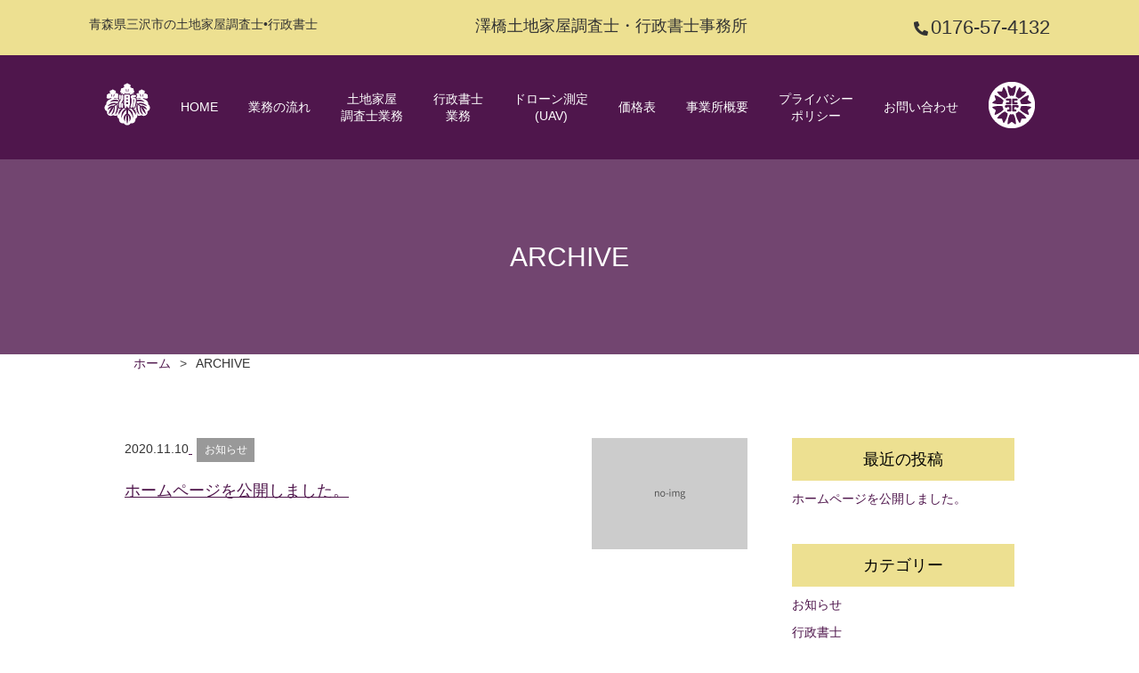

--- FILE ---
content_type: text/html; charset=UTF-8
request_url: https://sawahashi.com/category/gyosei/
body_size: 7404
content:
<!DOCTYPE html>
<html lang="ja">
	<head>
	<meta charset="UTF-8">
	<meta name="viewport" content="width=device-width,initial-scale=1.0">
	
	<meta http-equiv="X-UA-Compatible" content="IE=edge"/>     
	<meta name="format-detection" content="telephone=no">

		
	<link href="https://use.fontawesome.com/releases/v5.9.0/css/all.css" rel="stylesheet">
    <link rel="stylesheet" type="text/css" media="all" href="https://sawahashi.com/wp-content/themes/sawahashi/style.css"/>

    <script src="https://sawahashi.com/wp-content/themes/sawahashi/common/js/jquery-3.5.1.min.js"></script>



    <title>青森県三沢市の土地家屋調査士・行政書士 | 澤橋土地家屋調査士・行政書士事務所</title>
	
	<meta name="keywords" content="土地家屋調査士,行政書士,澤橋和夫,青森県,三沢市,不動産表示登記,ドローン測量"/>
        <meta name="description" content="不動産表示登記の調査・測量、書類作成、UAV（ドローン）測量、土地分筆、各種行政書類の作成なら実例実績7,000件の澤橋土地家屋調査士・行政書士事務所へおまかせ下さい。"/>
	
        <meta property="og:title" content="澤橋土地家屋調査士・行政書士事務所"/>
	<meta property="og:type" content="website"/>
        <meta property="og:site_name" content="澤橋土地家屋調査士・行政書士事務所"/>
        <meta property="og:url" content="https://sawahashi.com"/>
	<meta property="og:image" content="https://sawahashi.com/wp-content/themes/sawahashi/img/sawahashi.png"/>
	<meta property="og:description" content="不動産表示登記の調査・測量、書類作成、UAV（ドローン）測量、土地分筆、各種行政書類の作成なら澤橋土地家屋調査士・行政書士事務所へおまかせ下さい。"/>

	<meta name='robots' content='max-image-preview:large' />
<link rel='dns-prefetch' href='//www.google.com' />
<link rel="alternate" type="application/rss+xml" title="澤橋土地家屋調査士・行政書士事務所 &raquo; 行政書士 カテゴリーのフィード" href="https://sawahashi.com/category/gyosei/feed/" />
<script type="text/javascript">
window._wpemojiSettings = {"baseUrl":"https:\/\/s.w.org\/images\/core\/emoji\/14.0.0\/72x72\/","ext":".png","svgUrl":"https:\/\/s.w.org\/images\/core\/emoji\/14.0.0\/svg\/","svgExt":".svg","source":{"concatemoji":"https:\/\/sawahashi.com\/wp-includes\/js\/wp-emoji-release.min.js?ver=6.1.3"}};
/*! This file is auto-generated */
!function(e,a,t){var n,r,o,i=a.createElement("canvas"),p=i.getContext&&i.getContext("2d");function s(e,t){var a=String.fromCharCode,e=(p.clearRect(0,0,i.width,i.height),p.fillText(a.apply(this,e),0,0),i.toDataURL());return p.clearRect(0,0,i.width,i.height),p.fillText(a.apply(this,t),0,0),e===i.toDataURL()}function c(e){var t=a.createElement("script");t.src=e,t.defer=t.type="text/javascript",a.getElementsByTagName("head")[0].appendChild(t)}for(o=Array("flag","emoji"),t.supports={everything:!0,everythingExceptFlag:!0},r=0;r<o.length;r++)t.supports[o[r]]=function(e){if(p&&p.fillText)switch(p.textBaseline="top",p.font="600 32px Arial",e){case"flag":return s([127987,65039,8205,9895,65039],[127987,65039,8203,9895,65039])?!1:!s([55356,56826,55356,56819],[55356,56826,8203,55356,56819])&&!s([55356,57332,56128,56423,56128,56418,56128,56421,56128,56430,56128,56423,56128,56447],[55356,57332,8203,56128,56423,8203,56128,56418,8203,56128,56421,8203,56128,56430,8203,56128,56423,8203,56128,56447]);case"emoji":return!s([129777,127995,8205,129778,127999],[129777,127995,8203,129778,127999])}return!1}(o[r]),t.supports.everything=t.supports.everything&&t.supports[o[r]],"flag"!==o[r]&&(t.supports.everythingExceptFlag=t.supports.everythingExceptFlag&&t.supports[o[r]]);t.supports.everythingExceptFlag=t.supports.everythingExceptFlag&&!t.supports.flag,t.DOMReady=!1,t.readyCallback=function(){t.DOMReady=!0},t.supports.everything||(n=function(){t.readyCallback()},a.addEventListener?(a.addEventListener("DOMContentLoaded",n,!1),e.addEventListener("load",n,!1)):(e.attachEvent("onload",n),a.attachEvent("onreadystatechange",function(){"complete"===a.readyState&&t.readyCallback()})),(e=t.source||{}).concatemoji?c(e.concatemoji):e.wpemoji&&e.twemoji&&(c(e.twemoji),c(e.wpemoji)))}(window,document,window._wpemojiSettings);
</script>
<style type="text/css">
img.wp-smiley,
img.emoji {
	display: inline !important;
	border: none !important;
	box-shadow: none !important;
	height: 1em !important;
	width: 1em !important;
	margin: 0 0.07em !important;
	vertical-align: -0.1em !important;
	background: none !important;
	padding: 0 !important;
}
</style>
	<link rel='stylesheet' id='wp-block-library-css' href='https://sawahashi.com/wp-includes/css/dist/block-library/style.min.css?ver=6.1.3' type='text/css' media='all' />
<link rel='stylesheet' id='classic-theme-styles-css' href='https://sawahashi.com/wp-includes/css/classic-themes.min.css?ver=1' type='text/css' media='all' />
<style id='global-styles-inline-css' type='text/css'>
body{--wp--preset--color--black: #000000;--wp--preset--color--cyan-bluish-gray: #abb8c3;--wp--preset--color--white: #ffffff;--wp--preset--color--pale-pink: #f78da7;--wp--preset--color--vivid-red: #cf2e2e;--wp--preset--color--luminous-vivid-orange: #ff6900;--wp--preset--color--luminous-vivid-amber: #fcb900;--wp--preset--color--light-green-cyan: #7bdcb5;--wp--preset--color--vivid-green-cyan: #00d084;--wp--preset--color--pale-cyan-blue: #8ed1fc;--wp--preset--color--vivid-cyan-blue: #0693e3;--wp--preset--color--vivid-purple: #9b51e0;--wp--preset--gradient--vivid-cyan-blue-to-vivid-purple: linear-gradient(135deg,rgba(6,147,227,1) 0%,rgb(155,81,224) 100%);--wp--preset--gradient--light-green-cyan-to-vivid-green-cyan: linear-gradient(135deg,rgb(122,220,180) 0%,rgb(0,208,130) 100%);--wp--preset--gradient--luminous-vivid-amber-to-luminous-vivid-orange: linear-gradient(135deg,rgba(252,185,0,1) 0%,rgba(255,105,0,1) 100%);--wp--preset--gradient--luminous-vivid-orange-to-vivid-red: linear-gradient(135deg,rgba(255,105,0,1) 0%,rgb(207,46,46) 100%);--wp--preset--gradient--very-light-gray-to-cyan-bluish-gray: linear-gradient(135deg,rgb(238,238,238) 0%,rgb(169,184,195) 100%);--wp--preset--gradient--cool-to-warm-spectrum: linear-gradient(135deg,rgb(74,234,220) 0%,rgb(151,120,209) 20%,rgb(207,42,186) 40%,rgb(238,44,130) 60%,rgb(251,105,98) 80%,rgb(254,248,76) 100%);--wp--preset--gradient--blush-light-purple: linear-gradient(135deg,rgb(255,206,236) 0%,rgb(152,150,240) 100%);--wp--preset--gradient--blush-bordeaux: linear-gradient(135deg,rgb(254,205,165) 0%,rgb(254,45,45) 50%,rgb(107,0,62) 100%);--wp--preset--gradient--luminous-dusk: linear-gradient(135deg,rgb(255,203,112) 0%,rgb(199,81,192) 50%,rgb(65,88,208) 100%);--wp--preset--gradient--pale-ocean: linear-gradient(135deg,rgb(255,245,203) 0%,rgb(182,227,212) 50%,rgb(51,167,181) 100%);--wp--preset--gradient--electric-grass: linear-gradient(135deg,rgb(202,248,128) 0%,rgb(113,206,126) 100%);--wp--preset--gradient--midnight: linear-gradient(135deg,rgb(2,3,129) 0%,rgb(40,116,252) 100%);--wp--preset--duotone--dark-grayscale: url('#wp-duotone-dark-grayscale');--wp--preset--duotone--grayscale: url('#wp-duotone-grayscale');--wp--preset--duotone--purple-yellow: url('#wp-duotone-purple-yellow');--wp--preset--duotone--blue-red: url('#wp-duotone-blue-red');--wp--preset--duotone--midnight: url('#wp-duotone-midnight');--wp--preset--duotone--magenta-yellow: url('#wp-duotone-magenta-yellow');--wp--preset--duotone--purple-green: url('#wp-duotone-purple-green');--wp--preset--duotone--blue-orange: url('#wp-duotone-blue-orange');--wp--preset--font-size--small: 13px;--wp--preset--font-size--medium: 20px;--wp--preset--font-size--large: 36px;--wp--preset--font-size--x-large: 42px;--wp--preset--spacing--20: 0.44rem;--wp--preset--spacing--30: 0.67rem;--wp--preset--spacing--40: 1rem;--wp--preset--spacing--50: 1.5rem;--wp--preset--spacing--60: 2.25rem;--wp--preset--spacing--70: 3.38rem;--wp--preset--spacing--80: 5.06rem;}:where(.is-layout-flex){gap: 0.5em;}body .is-layout-flow > .alignleft{float: left;margin-inline-start: 0;margin-inline-end: 2em;}body .is-layout-flow > .alignright{float: right;margin-inline-start: 2em;margin-inline-end: 0;}body .is-layout-flow > .aligncenter{margin-left: auto !important;margin-right: auto !important;}body .is-layout-constrained > .alignleft{float: left;margin-inline-start: 0;margin-inline-end: 2em;}body .is-layout-constrained > .alignright{float: right;margin-inline-start: 2em;margin-inline-end: 0;}body .is-layout-constrained > .aligncenter{margin-left: auto !important;margin-right: auto !important;}body .is-layout-constrained > :where(:not(.alignleft):not(.alignright):not(.alignfull)){max-width: var(--wp--style--global--content-size);margin-left: auto !important;margin-right: auto !important;}body .is-layout-constrained > .alignwide{max-width: var(--wp--style--global--wide-size);}body .is-layout-flex{display: flex;}body .is-layout-flex{flex-wrap: wrap;align-items: center;}body .is-layout-flex > *{margin: 0;}:where(.wp-block-columns.is-layout-flex){gap: 2em;}.has-black-color{color: var(--wp--preset--color--black) !important;}.has-cyan-bluish-gray-color{color: var(--wp--preset--color--cyan-bluish-gray) !important;}.has-white-color{color: var(--wp--preset--color--white) !important;}.has-pale-pink-color{color: var(--wp--preset--color--pale-pink) !important;}.has-vivid-red-color{color: var(--wp--preset--color--vivid-red) !important;}.has-luminous-vivid-orange-color{color: var(--wp--preset--color--luminous-vivid-orange) !important;}.has-luminous-vivid-amber-color{color: var(--wp--preset--color--luminous-vivid-amber) !important;}.has-light-green-cyan-color{color: var(--wp--preset--color--light-green-cyan) !important;}.has-vivid-green-cyan-color{color: var(--wp--preset--color--vivid-green-cyan) !important;}.has-pale-cyan-blue-color{color: var(--wp--preset--color--pale-cyan-blue) !important;}.has-vivid-cyan-blue-color{color: var(--wp--preset--color--vivid-cyan-blue) !important;}.has-vivid-purple-color{color: var(--wp--preset--color--vivid-purple) !important;}.has-black-background-color{background-color: var(--wp--preset--color--black) !important;}.has-cyan-bluish-gray-background-color{background-color: var(--wp--preset--color--cyan-bluish-gray) !important;}.has-white-background-color{background-color: var(--wp--preset--color--white) !important;}.has-pale-pink-background-color{background-color: var(--wp--preset--color--pale-pink) !important;}.has-vivid-red-background-color{background-color: var(--wp--preset--color--vivid-red) !important;}.has-luminous-vivid-orange-background-color{background-color: var(--wp--preset--color--luminous-vivid-orange) !important;}.has-luminous-vivid-amber-background-color{background-color: var(--wp--preset--color--luminous-vivid-amber) !important;}.has-light-green-cyan-background-color{background-color: var(--wp--preset--color--light-green-cyan) !important;}.has-vivid-green-cyan-background-color{background-color: var(--wp--preset--color--vivid-green-cyan) !important;}.has-pale-cyan-blue-background-color{background-color: var(--wp--preset--color--pale-cyan-blue) !important;}.has-vivid-cyan-blue-background-color{background-color: var(--wp--preset--color--vivid-cyan-blue) !important;}.has-vivid-purple-background-color{background-color: var(--wp--preset--color--vivid-purple) !important;}.has-black-border-color{border-color: var(--wp--preset--color--black) !important;}.has-cyan-bluish-gray-border-color{border-color: var(--wp--preset--color--cyan-bluish-gray) !important;}.has-white-border-color{border-color: var(--wp--preset--color--white) !important;}.has-pale-pink-border-color{border-color: var(--wp--preset--color--pale-pink) !important;}.has-vivid-red-border-color{border-color: var(--wp--preset--color--vivid-red) !important;}.has-luminous-vivid-orange-border-color{border-color: var(--wp--preset--color--luminous-vivid-orange) !important;}.has-luminous-vivid-amber-border-color{border-color: var(--wp--preset--color--luminous-vivid-amber) !important;}.has-light-green-cyan-border-color{border-color: var(--wp--preset--color--light-green-cyan) !important;}.has-vivid-green-cyan-border-color{border-color: var(--wp--preset--color--vivid-green-cyan) !important;}.has-pale-cyan-blue-border-color{border-color: var(--wp--preset--color--pale-cyan-blue) !important;}.has-vivid-cyan-blue-border-color{border-color: var(--wp--preset--color--vivid-cyan-blue) !important;}.has-vivid-purple-border-color{border-color: var(--wp--preset--color--vivid-purple) !important;}.has-vivid-cyan-blue-to-vivid-purple-gradient-background{background: var(--wp--preset--gradient--vivid-cyan-blue-to-vivid-purple) !important;}.has-light-green-cyan-to-vivid-green-cyan-gradient-background{background: var(--wp--preset--gradient--light-green-cyan-to-vivid-green-cyan) !important;}.has-luminous-vivid-amber-to-luminous-vivid-orange-gradient-background{background: var(--wp--preset--gradient--luminous-vivid-amber-to-luminous-vivid-orange) !important;}.has-luminous-vivid-orange-to-vivid-red-gradient-background{background: var(--wp--preset--gradient--luminous-vivid-orange-to-vivid-red) !important;}.has-very-light-gray-to-cyan-bluish-gray-gradient-background{background: var(--wp--preset--gradient--very-light-gray-to-cyan-bluish-gray) !important;}.has-cool-to-warm-spectrum-gradient-background{background: var(--wp--preset--gradient--cool-to-warm-spectrum) !important;}.has-blush-light-purple-gradient-background{background: var(--wp--preset--gradient--blush-light-purple) !important;}.has-blush-bordeaux-gradient-background{background: var(--wp--preset--gradient--blush-bordeaux) !important;}.has-luminous-dusk-gradient-background{background: var(--wp--preset--gradient--luminous-dusk) !important;}.has-pale-ocean-gradient-background{background: var(--wp--preset--gradient--pale-ocean) !important;}.has-electric-grass-gradient-background{background: var(--wp--preset--gradient--electric-grass) !important;}.has-midnight-gradient-background{background: var(--wp--preset--gradient--midnight) !important;}.has-small-font-size{font-size: var(--wp--preset--font-size--small) !important;}.has-medium-font-size{font-size: var(--wp--preset--font-size--medium) !important;}.has-large-font-size{font-size: var(--wp--preset--font-size--large) !important;}.has-x-large-font-size{font-size: var(--wp--preset--font-size--x-large) !important;}
.wp-block-navigation a:where(:not(.wp-element-button)){color: inherit;}
:where(.wp-block-columns.is-layout-flex){gap: 2em;}
.wp-block-pullquote{font-size: 1.5em;line-height: 1.6;}
</style>
<link rel='stylesheet' id='contact-form-7-css' href='https://sawahashi.com/wp-content/plugins/contact-form-7/includes/css/styles.css?ver=5.7.6' type='text/css' media='all' />
<!--n2css--><link rel="https://api.w.org/" href="https://sawahashi.com/wp-json/" /><link rel="alternate" type="application/json" href="https://sawahashi.com/wp-json/wp/v2/categories/3" /><link rel="EditURI" type="application/rsd+xml" title="RSD" href="https://sawahashi.com/xmlrpc.php?rsd" />
<link rel="wlwmanifest" type="application/wlwmanifest+xml" href="https://sawahashi.com/wp-includes/wlwmanifest.xml" />
<meta name="generator" content="WordPress 6.1.3" />
<link rel="icon" href="https://sawahashi.com/wp-content/uploads/2021/01/cropped-favicon512-32x32.png" sizes="32x32" />
<link rel="icon" href="https://sawahashi.com/wp-content/uploads/2021/01/cropped-favicon512-192x192.png" sizes="192x192" />
<link rel="apple-touch-icon" href="https://sawahashi.com/wp-content/uploads/2021/01/cropped-favicon512-180x180.png" />
<meta name="msapplication-TileImage" content="https://sawahashi.com/wp-content/uploads/2021/01/cropped-favicon512-270x270.png" />
	<!-- Global site tag (gtag.js) - Google Analytics -->
	<script async src="https://www.googletagmanager.com/gtag/js?id=G-FHT6Q2Y1MW"></script>
	<script>
	  window.dataLayer = window.dataLayer || [];
	  function gtag(){dataLayer.push(arguments);}
	  gtag('js', new Date());

	  gtag('config', 'G-FHT6Q2Y1MW');
	</script>
	</head>
	
			<body id="single" class="">	
		<header>
		<!--▼▼GLOBAL NAVI▼▼-->	
		  <div class="global_navi_block flex">
			    <div class="spNav">
			      <div class="closeBtn sp">
			      	<a class="closeMenu" href="#"><span></span><span></span></a>
			      </div>
			      <nav>
				      <ul class="global_navi">
				        <li><a href="https://sawahashi.com">HOME</a></li>
				        <li><a href="https://sawahashi.com/flow">業務の流れ</a></li>
				        <li><a href="https://sawahashi.com/surveyor">土地家屋調査士業務</a></li>
				        <li><a href="https://sawahashi.com/administration">行政書士業務</a></li>
				        <li><a href="https://sawahashi.com/drone">ドローン測定(UAV)</a></li>
                        <li><a href="https://sawahashi.com/price">価格表</a></li>
                        <li><a href="https://sawahashi.com/office">事業所概要</a></li>
                        <li><a href="https://sawahashi.com/privacy">プライバシーポリシー</a></li>
                        <li><a href="https://sawahashi.com/contact">お問い合わせ</a></li>	
				      </ul>
			      </nav>
			   </div>
				<div class="spMenu sp">
				      <a class="menuTrigger" href="#"><span></span><span></span><span></span></a>
				</div>
			</div><!---- //スマホ版global_navi_block---->
		<!--▲▲GLOBAL NAVI▲▲-->
			

				<div class="h-logo-block flex">
                    <div class="h-copy">青森県三沢市の土地家屋調査士•行政書士</div>
                    <div><h1>澤橋土地家屋調査士・行政書士事務所</h1></div>
                    <div class="h-telbox"><a href="tel:0176-57-4132">0176-57-4132</a></div>
				</div>
					
		<!--▼▼GLOBAL NAVI▼▼-->	
		  <div class="global_navi_block page_navi pc">
			    <nav>
			        <ul class="pcNav flex">
                        <li class="global_navi flex n-logo"><img src="https://sawahashi.com/wp-content/themes/sawahashi/img/logo-chousa.png"></li>
                        <li class="global_navi flex"><a href="https://sawahashi.com">HOME</a></li>
                        <li class="global_navi flex"><a href="https://sawahashi.com/flow">業務の流れ</a></li>
                        <li class="global_navi flex"><a href="https://sawahashi.com/surveyor">土地家屋<br>調査士業務</a></li>
                        <li class="global_navi flex"><a href="https://sawahashi.com/administration">行政書士<br>業務</a></li>
                        <li class="global_navi flex"><a href="https://sawahashi.com/drone">ドローン測定<br>(UAV)</a></li>
                        <li class="global_navi flex"><a href="https://sawahashi.com/price">価格表</a></li>
                        <li class="global_navi flex"><a href="https://sawahashi.com/office">事業所概要</a></li>	
                        <li class="global_navi flex"><a href="https://sawahashi.com/privacy">プライバシー<br>ポリシー</a></li>	
                        <li class="global_navi flex"><a href="https://sawahashi.com/contact">お問い合わせ</a></li>
                        <li class="global_navi flex n-logo"><img src="https://sawahashi.com/wp-content/themes/sawahashi/img/logo-gyosei.png"></li>
                    </ul>		        
	            </nav>                       
				      
			</div><!---- //PC版global_navi_block---->
		<!--▲▲GLOBAL NAVI▲▲-->
		</header>

	<!--▼▼MAIN VISUAL▼▼-->
		<div class="page_ttl_wrap flex">
			<h2>ARCHIVE</h2>
		</div>
	<!--▲▲MAIN VISUAL▲▲-->

	<!--▼▼BREAD CRUMB▼▼-->
		<div class="bread-crumb">
			<ul><li><a href="https://sawahashi.com">ホーム</a></li><li>ARCHIVE</li></ul>
		</div>
	<!--▲▲BREAD CRUMB▲▲-->

    <div class="inner_wrap flex">

		<div class="content news">
			<!--▼▼MAIN▼▼-->
			<main>

				<!--▼▼投稿記事一覧▼▼-->
					<div class="news-list">

							
						<div class="news-box flex">
							<div class="news-txt">
														   
								2020.11.10<a href="https://sawahashi.com/2020/11/10/%e3%83%9b%e3%83%bc%e3%83%a0%e3%83%9a%e3%83%bc%e3%82%b8%e3%82%92%e5%85%ac%e9%96%8b%e3%81%97%e3%81%be%e3%81%97%e3%81%9f%e3%80%82/">
								<span class="tag tag-info">								お知らせ</span></a>
								<h3><a href="https://sawahashi.com/2020/11/10/%e3%83%9b%e3%83%bc%e3%83%a0%e3%83%9a%e3%83%bc%e3%82%b8%e3%82%92%e5%85%ac%e9%96%8b%e3%81%97%e3%81%be%e3%81%97%e3%81%9f%e3%80%82/">ホームページを公開しました。</a></h3>
							</div>
							<div class="news-img">
								<a href="https://sawahashi.com/2020/11/10/%e3%83%9b%e3%83%bc%e3%83%a0%e3%83%9a%e3%83%bc%e3%82%b8%e3%82%92%e5%85%ac%e9%96%8b%e3%81%97%e3%81%be%e3%81%97%e3%81%9f%e3%80%82/">
																		<img src="https://sawahashi.com/wp-content/themes/sawahashi/img/no-img.png" alt="ホームページを公開しました。" width="100%">
																		
								</a></div>
						</div><!---// news-box 投稿記事 --->
					
					</div><!---// news-list 投稿記事一覧 --->



				<!--▲▲投稿記事一覧▲▲-->	
			</main>
			<!--▲▲MAIN▲▲-->

			<!--▼▼peager▼▼-->
			<div class="pager_wrap">
							</div>
			<!--▲▲peager▲▲-->
			
		</div><!--- //content news --->    	

		
        <div class="side-content">
				<div id="sidebar" role="complementary">
		<ul>
			
		<div class="info-navi-block">
		<h2>最近の投稿</h2>
		<ul>
											<li>
					<a href="https://sawahashi.com/2020/11/10/%e3%83%9b%e3%83%bc%e3%83%a0%e3%83%9a%e3%83%bc%e3%82%b8%e3%82%92%e5%85%ac%e9%96%8b%e3%81%97%e3%81%be%e3%81%97%e3%81%9f%e3%80%82/">ホームページを公開しました。</a>
									</li>
					</ul>

		</div><div class="info-navi-block"><h2>カテゴリー</h2>
			<ul>
					<li class="cat-item cat-item-1"><a href="https://sawahashi.com/category/info/">お知らせ</a>
</li>
	<li class="cat-item cat-item-3 current-cat"><a aria-current="page" href="https://sawahashi.com/category/gyosei/">行政書士</a>
</li>
			</ul>

			</div><div class="info-navi-block"><h2>アーカイブ</h2>		<label class="screen-reader-text" for="archives-dropdown-3">アーカイブ</label>
		<select id="archives-dropdown-3" name="archive-dropdown">
			
			<option value="">月を選択</option>
				<option value='https://sawahashi.com/2020/11/'> 2020年11月 </option>

		</select>

<script type="text/javascript">
/* <![CDATA[ */
(function() {
	var dropdown = document.getElementById( "archives-dropdown-3" );
	function onSelectChange() {
		if ( dropdown.options[ dropdown.selectedIndex ].value !== '' ) {
			document.location.href = this.options[ this.selectedIndex ].value;
		}
	}
	dropdown.onchange = onSelectChange;
})();
/* ]]> */
</script>
			</div>		</ul>
	</div>
        </div><!--- //side-content ---> 
   						
    </div><!---//inner_wrap --->

		<footer>

		<!--▼▼PAGE TOP▼▼-->
			<div id="pagetop_scroll" class="glb-footer_pagetop"><a href="#">page top</a></div>
		<!--▲▲PAGE TOP▲▲-->

            <div class="f-contents">
				<div class="f-inner_wrap flex">
                    <div class="f-map"><iframe src="https://www.google.com/maps/embed?pb=!1m18!1m12!1m3!1d3025.6856797736195!2d141.36446461540402!3d40.680894079335296!2m3!1f0!2f0!3f0!3m2!1i1024!2i768!4f13.1!3m3!1m2!1s0x5f9b5e703ed62919%3A0x8db37aeb6aeabb6d!2z44CSMDMzLTAwMzEg6Z2S5qOu55yM5LiJ5rKi5biC5qGc55S677yS5LiB55uu77yS4oiS77yR77yX!5e0!3m2!1sja!2sjp!4v1608035311070!5m2!1sja!2sjp" width="100%" height="100%" frameborder="0" style="border:0;" allowfullscreen="" aria-hidden="false" tabindex="0"></iframe></div>
				
					<div class="f-access">
						<div class="f-title">
                         <h2><span class="e-ttl">ACCESS</span><br>アクセス</h2>
                        </div>
                        <p>〒033-0031<br><span class="adress">青森県三沢市桜町2-2-17</span></p>
                        <p>三沢市役所から徒歩5分<br>バス停(十和田観光電鉄)上下水道庁舎前<br>
                            <span class="font-gold">お車でお越しの方へ<br>駐車場ございます。</span></p>
                        <p><a href="https://sawahashi.com/office" class="button button-gold">Google Mapでみる</a></p>
                    </div>
						
					<div class="f-contact">
                        <div class="f-title">
                            <h2><span class="e-ttl">CONTACT</span><br>お問い合わせ</h2>
                        </div>
                        <p>当事務所へのお問い合わせやご質問、<br>ご相談などご連絡ください。</p>
                        <p class="font-s">受付時間：8:00〜17:00（月〜金）</p>
														
                        <div class="f-tel">tel.<br><span cLass="f-tel-number">0176-57-4132</span></div>
                        <p><a href="https://sawahashi.com/contact" class="button button-gold"><i class="fas fa-envelope"></i></a></p>
					</div>	
                </div><!--- //f-inner_wrap --->
            </div><!--- //f-contents --->
            
            <div class="copyRights">
               <div class="f-inner_wrap flex"><small>©2020 澤橋土地家屋調査士・行政書士事務所</small></div>
            </div>
				
		</footer>

	<script type='text/javascript' src='https://sawahashi.com/wp-content/plugins/contact-form-7/includes/swv/js/index.js?ver=5.7.6' id='swv-js'></script>
<script type='text/javascript' id='contact-form-7-js-extra'>
/* <![CDATA[ */
var wpcf7 = {"api":{"root":"https:\/\/sawahashi.com\/wp-json\/","namespace":"contact-form-7\/v1"}};
/* ]]> */
</script>
<script type='text/javascript' src='https://sawahashi.com/wp-content/plugins/contact-form-7/includes/js/index.js?ver=5.7.6' id='contact-form-7-js'></script>
<script type='text/javascript' id='google-invisible-recaptcha-js-before'>
var renderInvisibleReCaptcha = function() {

    for (var i = 0; i < document.forms.length; ++i) {
        var form = document.forms[i];
        var holder = form.querySelector('.inv-recaptcha-holder');

        if (null === holder) continue;
		holder.innerHTML = '';

         (function(frm){
			var cf7SubmitElm = frm.querySelector('.wpcf7-submit');
            var holderId = grecaptcha.render(holder,{
                'sitekey': '6Lfo2zAaAAAAAJv9YDuvoB1nnsFzjSxYF8dM453_', 'size': 'invisible', 'badge' : 'bottomright',
                'callback' : function (recaptchaToken) {
					if((null !== cf7SubmitElm) && (typeof jQuery != 'undefined')){jQuery(frm).submit();grecaptcha.reset(holderId);return;}
					 HTMLFormElement.prototype.submit.call(frm);
                },
                'expired-callback' : function(){grecaptcha.reset(holderId);}
            });

			if(null !== cf7SubmitElm && (typeof jQuery != 'undefined') ){
				jQuery(cf7SubmitElm).off('click').on('click', function(clickEvt){
					clickEvt.preventDefault();
					grecaptcha.execute(holderId);
				});
			}
			else
			{
				frm.onsubmit = function (evt){evt.preventDefault();grecaptcha.execute(holderId);};
			}


        })(form);
    }
};
</script>
<script type='text/javascript' async defer src='https://www.google.com/recaptcha/api.js?onload=renderInvisibleReCaptcha&#038;render=explicit&#038;hl=ja' id='google-invisible-recaptcha-js'></script>

	</body>
	
	<!------ JavaScript -------->
	<script src="https://sawahashi.com/wp-content/themes/sawahashi/common/js/jquery.easing.1.3.js"></script>
	<script src="https://sawahashi.com/wp-content/themes/sawahashi/common/js/script.js"></script>
	<!------ //JavaScrip -------->
	

</html>


--- FILE ---
content_type: text/css
request_url: https://sawahashi.com/wp-content/themes/sawahashi/style.css
body_size: -75
content:
@charset "UTF-8";

/*
Theme Name: sawahashi Themes
Version: 0.1.0
Author: HeroNet
*/

/* CSS Document */
@import url("common/css/reset.css");
@import url("common/css/common.css");
@import url("common/css/page.css");
@import url("common/css/single.css");
@import url("common/css/top.css");


--- FILE ---
content_type: text/css
request_url: https://sawahashi.com/wp-content/themes/sawahashi/common/css/reset.css
body_size: 802
content:

/*=======================================================
 reset.css
=======================================================*/

html, body, div, span, applet, object, iframe,
h1, h2, h3, h4, h5, h6, p, blockquote, pre,
a, abbr, acronym, address, big, cite, code,
del, dfn, em, img, ins, kbd, q, s, samp,
small, strike, strong, sub, sup, tt, var,
b, u, i, center,
dl, dt, dd, ol, ul, li,
fieldset, form, label, legend,
table, caption, tbody, tfoot, thead, tr, th, td,
article, aside, canvas, details, embed, 
figure, figcaption, footer, header, hgroup, 
menu, nav, output, ruby, section, summary,
time, mark, audio, video {
	margin: 0;
	padding: 0;
	border: 0;
	font-size: 100%;
	font: inherit;
	vertical-align: baseline;
	box-sizing:border-box;
	}

/* HTML5 display-role reset for older browsers */
article, aside, details, figcaption, figure, 
footer, header, hgroup, menu, nav, section {
	display: block;
	}

body {
	line-height: 1;
	margin:0;
	}

ol, ul { list-style: none; }

blockquote, q { quotes: none; }

blockquote:before, blockquote:after, q:before, q:after {
	content: '';
	content: none;
	}

table {
	border-collapse: collapse;
	border-spacing: 0;
	}


fieldset,img{
	border:0;
	}


/*ブラウザのスクロールバーの表記の違いを回避*/
html{
	overflow::scroll;
	overflow::-moz-scrollbars-vertical;
	overflow-x:scroll;
	}

	
body{
	font-family: arial,helvetica,clean,'ヒラギノ角ゴ Pro W3', 
	'Hiragino Kaku Gothic Pro', 'メイリオ', Meiryo, 'ＭＳ Ｐゴシック', sans-serif;
	}


/* iOSでのデフォルトスタイルをリセット */
input[type="submit"],
input[type="button"] {
    border-radius: 0;
    -webkit-box-sizing: content-box;
    -webkit-appearance: button;
    appearance: button;
    border: none;
    box-sizing: border-box;
    cursor: pointer;
    }

input[type="submit"]::-webkit-search-decoration,
input[type="button"]::-webkit-search-decoration {
    display: none;
    }

input[type="submit"]::focus,
input[type="button"]::focus {
    outline-offset: -2px;
    }



--- FILE ---
content_type: text/css
request_url: https://sawahashi.com/wp-content/themes/sawahashi/common/css/common.css
body_size: 3089
content:
@charset "utf-8";

/*=======================================================
 common.css
/*=======================================================

/*---------------------------------------------------------
ページ共通
---------------------------------------------------------*/
html { font-size: 62.5%; }

body {
	font-size: 1.4rem;
	font-family: -apple-system, BlinkMacSystemFont, "Helvetica Neue", YuGothic, "ヒラギノ角ゴ ProN W3", Hiragino Kaku Gothic ProN, Arial, "メイリオ", Meiryo, sans-serif;
	color:#333;
	line-height:1.5em;
	overflow:hidden;
	}

main { overflow: hidden; }

p { 
	font-size: 1.4rem;
	line-height:1.5em;
	 }

img { max-width:100%; }


a, a.active { 
    color:#4F164C;
	text-decoration:none;
	}


a img:hover, a:hover {
	opacity: 0.8;
	filter: alpha(opacity80);
	-ms-filter: "alpha(opacity=80)";
	-khtml-opacity: 0.8;
	-moz-opacity: 0.8;
	}

input[type="submit"]:hover {
    opacity: 0.8;
    filter: alpha(opacity80);
    -ms-filter: "alpha(opacity=80)";
    -khtml-opacity: 0.8;
    -moz-opacity: 0.8;
    }


.sp { display: none; }

.flex {
    display: -webkit-flex;
    display: flex;
    -webkit-flex-wrap: wrap;
    flex-wrap: wrap;
	}

/*------- font汎用 ------*/
.font-gold { color:#EDE091; }
.font-s { font-size:1.2rem; }




/*---- コンテンツベース -----*/
.inner_wrap {
    width:95%;
    margin:70px auto 100px auto;
    max-width:1000px;
    overflow: hidden;
    justify-content: space-around;
    }

section { 
    justify-content:center;
    padding:0;
    overflow:hidden;
    width:100%;
    }

/*------ side-content -------*/
.side-content {
    width: 100%;
    text-align: center;
    }


/*------------ ページタイトルh2 -----------*/
.page_ttl_wrap {
    width:100%;
    text-align:center;
    align-content:center;
    justify-content:center;
    background:#724570;
    }

.page_ttl_wrap h2 {
    font-size:3.0rem;
    line-height: 1.3em;
    padding:90px 0;
    color:#FFF;
    }





/*---------- button ---------*/
a.button {
    display:block;
    padding:20px;
    width:100%;
    text-align: center;
    }

.button-gold {
    color:#333;
    background:#EDE091;
    }

.button-purple {
background:#4F164C;
  color:#fff;
  font-size:1.8rem;
  text-align: center;
  }



.button.i-arrow { position: relative; }
	
.button.i-arrow:after {
	display: block;
    content: '';
    width: 8px;
    height: 8px;
    position: absolute;
    top: calc(50% - 4px);
    right: 20px;
    transform: rotate(45deg);
    border-right: 2px solid #FFF;
    border-top: 2px solid #FFF;
    }
	 

/*---------------- header -------------*/
header {
    background-color:#EDE091;
	width:100%;
	margin:0 auto;
    width: 100%;
    overflow:hidden;
    padding:0;
    line-height: 1.0;
}

header .h-logo-block {
    text-align: center;
    padding: 20px 0;
    justify-content: space-between;
    max-width: 1080px;
    width:98%;
    margin: 0 auto;
	}


header .h-logo-block h1 { 
    font-size:1.8rem;
    font-weight:500;
    }

header .page_navi {
	flex: 0 1 85%;
    align-self: center;
	}


/*-------- headerエリアの電話番号 -----------*/
header .h-logo-block .h-telbox { font-size:1.2rem; }

header .h-telbox a {
    font-size:2.2rem;
    color:#333;
    }

header .h-telbox a:before {
    font-family: "Font Awesome 5 Free";
    content: '\f879';
    font-weight: 900;
    font-size:1.6rem;
    margin-right:3px;
    color:#333;
    }





/*------------ global_navi(共通) ---------*/
.global_navi_block { background-color:#EDE091; }

.global_navi {
   /*max-width: 1000px;*/
    margin: 0 auto;
    z-index: 1000;
    justify-content: space-between;
    align-content: center;
	}

.global_navi a { 
	font-size:1.4rem;
	color:#FFF;
    padding: 3rem 0.5rem;
    display: block;
    text-align: center;
	 }

.global_navi a.active { background-color:#602D5E; }	 

	 
/*------------ naviスクロール ---------*/
.nav_fixed.pc { 
	position:fixed;
	top:0;
	z-index:999;
	background:rgba(255,255,255,0.9);
	width:100%;
	padding-top:10px;
	}

.nav_fixed.spMenu.sp {
	position: fixed;
    top: 0;
    right: 0;
    z-index: 999;
    background: #EDE091;
    width: auto;
    padding: 12px 12px 10px;
    border-radius: 5px;
	}



	 	 
/*--- PC用グローバルナビ ---*/

 ul.pcNav {
	padding: 0 ;
	max-width: 1080px;
    margin: 0 auto;
    line-height: 1.4em;
    }

.pcNav .global_navi.n-logo { display:none; }


/*--- SP用グローバルナビ ---*/
.spNav { display: none; }


/*--------- メインビジュアル ----------*/
.mainImg_wrap {
	width:100%;
	margin:0 auto;
	}

/*----------- パンくずリスト ----------*/
.bread-crumb {
	width:98%;
	max-width:1000px;
	margin:0 auto;
	}

.bread-crumb ul { padding-left:0; }

.bread-crumb ul li { 
	display:inline-block;
	line-height:1.3em;
	margin-bottom:5px;
	 }
	
.bread-crumb ul li { padding-left: 10px; }

.bread-crumb ul li:before {
  content: ">";
  letter-spacing: 10px;
  color: #464646;
	}

.bread-crumb ul li:first-child:before { display:none; }







/*----------------- ページTOP ------------------*/
.glb-footer_pagetop a {
    background:#EDE091; 
    display: block;
    padding: 2.5rem 1rem;
    text-decoration: none;
    font-size: 1.2rem;
    color: #333;
    }




/*----------------------- footer --------------------*/
footer  { 
	width: 100%;
	text-align:center;
    }

footer .f-access .adress { font-size:1.8rem; }

footer .f-contents{ 
    padding: 80px 0;
    background: url("../../img/bk-footer.png") no-repeat;
    background-size: cover;
    color:#FFF;
    text-align: center;
    font-size:1.4rem;
	 }

footer .f-inner_wrap {
	width:95%;
	max-width:1080px;
    margin:0 auto;
	justify-content: space-between;
	}

.f-contents .f-map, .f-contents .f-access, .f-contents .f-contact { 
	text-align:center;
    margin:0 auto 20px auto;
	 }

.f-contents .f-inner_wrap p { 
    padding-bottom: 15px;
    }  

.f-contents  h2 { 
    font-size: 3.0rem;
    line-height: 1.4;
    margin-bottom: 30px;
    }

.f-contents  h2 .e-ttl {
    color:#EDE091;
    font-weight:bold;
    font-size:1.4rem;
    }

.f-contents .f-contact .f-tel { 
    color:#EDE091;
    font-weight:bold;
    font-size:2.0rem;
    line-height: 1.5em;
    }

.f-contents .f-contact .f-tel .f-tel-number { font-size:3.3rem; }


.f-contents .f-contact i {
 
    } 


.copyRights { text-align:left; }

.copyRights .f-inner_wrap { 
    height:100px;
    align-items: center;
    }

.copyRights .f-inner_wrap small { font-size: 1.2rem; }


/*---------------------- side-content ----------------------*/
.side-content .info-navi-block { 
    margin-bottom:40px;
    text-align:left;
    }

.side-content .info-navi-block li { margin-bottom:10px;}

.side-content .info-navi-block li a:hover { text-decoration:underline; }

.side-content .info-navi-block h2 {
    background:#EDE091;
    font-size:1.8rem;
    color:#000;
    padding: 15px;
    line-height: 1;
    margin-bottom:10px;
    text-align:center;
    }

.side-content .info-navi-block select {
    background: #FFF;
    border: solid 1px #ccc;
    padding: 10px;
    width: 100%;
}

/*================== topのblogのニュースレターで共有 ==================*/
.tag {
    font-size:12px;
    padding:3px;
    color:#FFF;
    margin:0 5px; 
    width: 65px;
    display: inline-block;
    text-align: center;
    }

.tag.tag-info {background-color:#999;}
.tag.tag-gyosei {background-color:#D6AE3C;}
.tag.tag-cyousa {background-color:#4F164C;}



/*-----------------------------------------------------------
  SP
------------------------------------------------------------*/

@media (max-width: 767px){
	
	.sp { display: block; }
	.pc { display: none; }

    .left-block, .right-block {
        width:100%;
        float: none;
        }
    
    .left-block { margin-bottom: 40px; }
    
    .ttl-info { text-align: left; }
    


/*----- header ------*/

	header .inner_wrap { justify-content: space-around; }
		
	header .h-logo-block { padding: 10px 0; }
    
    header .h-logo-block div { 
        width: 100%;
        padding:5px;
        }
    
    header .h-logo-block h1 { font-size:1.5rem; }
    
    header .h-telbox a { font-size: 2.6rem; }


/*----- global_navi ------*/
	.global_navi {
	    width: 100%;
	    margin: 0 28px 20px 0
		}

	.spMenu { margin: 10px 10px 0 auto; }
	
	.menuTrigger {
	    position: relative;
	    width: 32px;
	    height: 21px;
		}
		
	.menuTrigger span {
	    position: absolute;
	    left: 0;
	    width: 100%;
	    height: 3px;
	    background-color: #333;
	    border-radius: 4px;
		}
		
		.menuTrigger, .menuTrigger span {
	    display: inline-block;
	    transition: all .4s;
	    box-sizing: border-box;
		}
	

	.menuTrigger span:nth-of-type(1) { top: 0; }
	.menuTrigger span:nth-of-type(2) { top: 9px; }
	.menuTrigger span:nth-of-type(3) { top: 18px; }
	
	.spNav {
	    position: fixed;
	    top: 0;
	    width: 100%;
	    height: 100%;
        background: #4F164C;
	    z-index: 10000;
	    overflow-y: scroll;
	    overflow: auto;
		}
	
	.closeBtn {
	    position: absolute;
	    top: 10px;
	    right: 23px;
	    margin: 0;
		}

	.closeMenu {
	    position: relative;
	    width: 26px;
	    height: 26px;
	    margin: 0;
	    padding: 0;
		}
		
	.closeMenu span {
	    position: absolute;
	    top: -6px;
	    left: 0;
	    width: 100%;
	    height: 3px;
	    background-color: #FFF;
	    border-radius: 4px;
		}

	.closeMenu, .closeMenu span {
	    display: inline-block;
	    transition: all .4s;
	    box-sizing: border-box;
		}

	.closeMenu span:nth-of-type(1) {
	    -webkit-transform: translateY(20px) rotate(-45deg);
	    transform: translateY(20px) rotate(-45deg);
		}

	.closeMenu span:nth-of-type(2) {
	    -webkit-transform: translateY(20px) rotate(45deg);
	    transform: translateY(20px) rotate(45deg);
	}
	

	.spNav li {
	    width: 100%;
	    text-align: center;
	    box-sizing: border-box;
	    font-size:1.5rem;
		}

	.spNav .global_navi a { 
		font-size:2.0rem;
		padding:20px 0;
		width: 100%;
		display:block;
		 }
	
 	.spNav nav { margin: 50px 0 0 0; }
 

	 
    /*------- footer -----*/    
    footer .f-contents { padding: 40px 0; }
        
    .f-contents .f-map, .f-contents .f-access, .f-contents .f-contact {
        width: 100%;
    }
    
    
    footer .f-inner_wrap .f-map { height: 300px; }
    
    .copyRights .f-inner_wrap { height: 50px; }
	.copyRights { text-align:center;}
    
	
    /*------------ ページタイトルh2 -----------*/
    .page_ttl_wrap h2 { font-size: 2.5rem; }
 
    
    

}


/*------------------------------------------------------------
　 PC・タブレット 
-------------------------------------------------------------*/

@media (min-width:768px){




/*----- header ------*/
    header .h-logo-block .h-telbox { 
        font-size:1.2rem;
        padding-left:10px;
        text-align:right;
        }
	

/*----- global_navi ------*/
	nav.pcNav { width: 98%; }

	.global_navi_block.pc { background-color:#4F164C; }
    
/*------ side-content -------*/
    .side-content {
        max-width: 250px;
        width: 25%;
        }


/*----------- コンテンツ ------------*/
	.inner_wrap { justify-content: space-between; }



/*------------ footer -----------*/
    .f-contents .f-map, .f-contents .f-access, .f-contents .f-contact { 
        text-align: left;
        }
        
    .f-contents .f-map {width:30%;}
    
    .f-access .button-gold , .f-contact .button-gold { margin-top:1vh; } 
    
    

}


/*-----------------------------------------------------------------
 PC
-----------------------------------------------------------------*/
@media (min-width: 1024px){

	.inner_wrap { width:100%; }


/*---------------- global_navi -----------------*/
    .pcNav .global_navi.n-logo { 
        display: block;
        padding: 3rem 0.5rem;
        }
    
	

/*--------------- footer ----------------------*/
    .f-inner_wrap .f-map { 
        width:400px;
        height:400px;
        }

    .f-contents .f-access, .f-contents .f-contact { flex-basis:250px; }



    


}


--- FILE ---
content_type: text/css
request_url: https://sawahashi.com/wp-content/themes/sawahashi/common/css/page.css
body_size: 2765
content:
@charset "utf-8";

/*=======================================================
 page.css 固定ページレイアウト
/*=======================================================

/*-------------------------------------------------------------------------
ページ共通
-------------------------------------------------------------------------*/

/*---------------- h3 -----------------*/
#page .page-h3-block h3 {
    font-size:3.0rem;
    color:#4F164C;
    margin:0 auto 60px auto;
    text-align:center;
    box-sizing: border-box;
    line-height:1.2em;
    }

#page .page-h3-block h3 .s-ttl {
    font-size:1.4rem;
    color:#333;
    display: block;
    line-height: 1.5em;
    }


/*---------------- table -----------------*/
#page table {
	margin:20px auto;
	border-top:solid 1px #999;
	border-left:solid 1px #999;
	border-bottom:solid 1px #999;
	width:100%;
	}

#page th {
    background-color:#EFEFEF;
	border-right:solid 1px #999;
	border-bottom:solid 1px #999;
	font-weight:600;
	padding:15px;
	}
	
#page td {
	border-right:solid 1px #999;
	border-bottom:solid 1px #999;	
	padding:15px;
	text-align:left;
		}


/*---------------- レイアウト --------------*/
.float-r { float:right; }
.float-l { float:left; }



#page .p-txt-box { margin-bottom:30px; }
#page .p-txt-box:last-child { margin-bottom:0; }

#page dl.p-txt-box dt {
    padding:7px;
    background-color:#DCD0DB;
    font-size:1.8rem;
    color:#4F164C;
    font-weight:600;
    margin-bottom: 10px;
    display: inline-block;
    }

#page dl.p-txt-box dd {
    font-size:1.6rem; 
    margin-bottom:10px;
    text-indent: -10px;
    padding-left: 10px;
    }

#page dl.p-txt-box dd:before { content: "・"; }

/*--- 安心の理由 ---*/
#page .reason-box {
    margin-top:60px;
    border:solid 1px #4F164C;
    padding:20px;
    }

#page .reason-box h4 {
    font-weight:bold;
    font-size:1.6rem;
    color:#4F164C;
    line-height:2.0em;
    }





/*=========================== 業務の流れ ===========================*/
#page.flow .btn-wrap { 
    justify-content: space-around;
    margin-top:100px;
    }

#page.flow .btn-block { width:80%;}

#page.flow .btn-block a.button { padding:30px; }


/*=========================== 土地家屋調査士業務 ===========================*/
#page.surveyor .flow-img-block{
    background:url("../../img/img-business01.png") no-repeat left bottom;
    padding-bottom:10vh;
    background-size:50%;
    margin-bottom:100px;
    }

#page.surveyor .flow-block { 
    /*width:90%;*/
    overflow: hidden;
    margin-bottom: 60px;
    }

#page.surveyor .flow-block:last-child { margin-bottom: 0; } 

#page.surveyor .flow-block .txt-wrap .no-l {
    font-family: Alana;
    font-weight:bold;
    font-size: 60px;
    line-height:70px;
    color:#DCD0DB;
    }


/*=========================== 行政書士業務 ===========================*/
#page.admini .about-txt-box { margin-bottom:10vh;}

#page.admini .about-txt-box p { 
    font-size:1.8rem;
    line-height: 1.7em;
    }

#page.admini .about-txt-box p .f-large-p {
    font-size:2.4rem;
    color:#4F164C;
    }

#page.admini .admini-support-box {
    background-color:#FAF8FA;
    padding:40px;
    }

#page.admini .admini-support-box .admini-support-ttl { text-align:center;}

#page.admini .admini-support-ttl h3 {
    font-size:3.0rem;
    border-bottom:solid 2px #4F164C;
    display:inline-block;
    line-height:1.7;
    margin:auto auto 40px auto;
    }

#page.admini .admini-support-txt { justify-content: space-between; }

#page.admini .admini-support-txt ul { 
    margin-left:16px;
    }

#page.admini .admini-support-txt li {
    font-size:1.6rem;
    text-indent:-16px;
    margin-bottom:10px;
    }

#page.admini .admini-support-txt li:before {
    content:"■";
    color:#4F164C;
    font-size: 2.0rem;
    margin-right: 5px;
    }

/*=========================== ドローン測定 ===========================*/
#page.drone .drone-info-area {
    justify-content:space-between;
    margin-bottom:10vh;
    }

#page.drone .drone-info-area .txt-box {
    font-size: 1.8rem;
    line-height:1.7em;
    }

#page.drone .drone-info-area .drone-info {
	margin-top: 10vh;
	font-size: 1.8rem;
	line-height:1.7em;
}


#page.drone .drone-info-area .img-box { margin:auto; }

#page.drone .drone-video-wrap {
    background-color:#FAF8FA;
    padding:40px;
    }

#page.drone .drone-video-block .video-cap { margin-top:10px; }

#page.drone .drone-video-block .video-ttl {
    font-size:1.6rem;
    font-weight:bold;
    margin-bottom:10px;
    }

#page.drone .drone-video-block .video-cap ul { margin-left:10px; }
#page.drone .drone-video-block .video-cap li { text-indent:-10px; }

#page.drone .drone-video-block .video-cap li:before {
    content:"●";
    font-size:1.0rem;
    margin-right:5px;
    }


#page.drone .drone-video-block .video {
    position: relative;
    padding-top: 56.25%;
    height: 0;
    overflow: hidden;
    }


#page.drone .drone-video-block .video iframe {
    position: absolute;
    top: 0;
    left: 0;
    width: 100%;
    height: 100%;
    }

/*=========================== 価格表 ===========================*/
#page.price th {
    text-align:left;
    width:50%;
    }

#page.price table:first-child { margin-top:0; }
#page.price table:last-child { margin-bottom:0; }


/*=========================== 事業所概要 ===========================*/
#page.office .greeting-wrap {
    margin-bottom:80px;
    justify-content: space-between;
    }

#page.office .greeting-wrap p { 
    font-size:1.6rem;
    margin-bottom:15px;    
    }

#page.office .greeting-wrap figure p {
    font-size:1.4rem;
    text-align:center;
    }

#page.office .greeting-wrap .greeting-txt-box p.float-r {text-align:right;}
#page.office .greeting-wrap .greeting-txt-box p .name-l{font-size:2.4rem;}

#page.office th {
	text-align:left;
	vertical-align: middle;
}

#page.office .map {
    margin-top:60px;
    height:300px;
    }


/*=========================== スターライト ===========================*/
#page.starlight .page_ttl_wrap {
    width: 100%;
    text-align: center;
    background: -moz-linear-gradient(top, #093E8E, #1363AC); 
    background: -webkit-linear-gradient(top, #093E8E,#1363AC); 
    background: linear-gradient(to bottom, #093E8E, #1363AC); 
    }

#page.starlight .page_ttl_wrap h2 {
    line-height: 1.0rem;
    padding: 0;
    }

#page.starlight .txt-box {
    font-size:1.8rem;
    margin-bottom:50px;
    text-align:center;
    }
#page.starlight .support-wrap { justify-content: space-around; }


#page.starlight .support-block {
    width:100%;
    max-width:450px;
    height:288px;
    border:solid 2px #B9A2B7;
    border-radius:10px;
    padding:25px 2.2vw;
    margin: auto auto 40px auto;
    }

#page.starlight .support-block.support01 { 
    background:#FAF8FA url("../../img/img-starlight01.png")no-repeat bottom center;
    background-size: contain;
    }

#page.starlight .support-block.support02 { 
    background:#FAF8FA url("../../img/img-starlight02.png")no-repeat bottom 10px center;
    background-size: contain;
    }

#page.starlight .support-block.support03 { 
    background:#FAF8FA url("../../img/img-starlight03.png")no-repeat bottom 10px center;
    background-size: contain;
    }

#page.starlight .support-block.support04 { 
    background:#FAF8FA url("../../img/img-starlight04.png")no-repeat bottom center;
    background-size: contain;
    }

#page.starlight .support-block.support05 { 
    background:#FAF8FA url("../../img/img-starlight05.png")no-repeat bottom center;
    background-size: contain;
    }

#page.starlight .support-block.support06 { 
    background:#FAF8FA url("../../img/img-starlight06.png")no-repeat bottom 10px center;
    background-size: contain;
    }



#page.starlight .support-block .support-ttl {
    font-size:3.2rem;
    color:#602F5C;
    text-align:center;
    margin-bottom:10px;
    line-height:1.2em;
    }

#page.starlight .support-block .support-ttl .no-purple {
    display: inline-block;
    background-color:#602F5C;
    color:#FFF;
    height:40px;
    width:40px;
    line-height:40px;
    border-radius:50%;
    text-align:center;
    margin-right:3px;
    }
    


/*=========================== 星子行政書士 ===========================*/
#page.seiko .page_ttl_wrap {
    width: 100%;
    text-align: center;
    background:url("../../img/bk-title_seiko.png");
    background-repeat: repeat;
    }

#page.seiko .page_ttl_wrap h2 {
    line-height: 1.0rem;
    padding: 0;
    }



#page.seiko .seiko-2col {
    justify-content: space-between;
    align-items: start;
    }

#page.seiko .seiko-2col .seiko-img-box { max-height:300px; }



/*=========================== プライバシーポリシー ===========================*/
#page.privacy .privacy-info {
    font-size:1.6rem;
    margin-bottom:100px;
    }


#page.privacy dl.p-txt-box dd {
    text-indent: 0;
    padding-left: 0;
    }

#page.privacy dl.p-txt-box dd:before { display:none; }

#page.privacy .contact-box {
    font-size:1.6rem;
    line-height:1.7em;
    }

#page.privacy .contact-box .company-n { font-size:1.8rem; }



/*=========================== お問い合わせ ===========================*/
#page .contact-content .form-wrap {
    background-color:#FAF8FA;
    padding:20px;
    }

#page .contact-content .form-wrap form { overflow:hidden; }

#page .contact-content p.form-info {
    font-size:1.6rem;
    margin-bottom: 60px;
    }

#page .contact-content .f-sttl {
    font-size:1.8rem;
    background-color:#835B81;
    color:#FFF;
    padding:10px;
    display:inline-block;
    text-align:center;
    margin-bottom:10px;
    margin-top: 40px;
}

#page .contact-content .f-sttl .font-s { font-size:1.1rem; }

#page .contact-content form input, #page .contact-content form textarea {
    border:none;
    padding:10px;
    border-radius:5px;
    }

#page .contact-content form input[type="text"] ,#page .contact-content form input[type="email"] { width:60%;}

#page .contact-content form textarea { width:100%; }
    
#page .contact-content form select {
    border:solid 1px #ccc;
    padding:10px;
    margin-bottom:40px;
    border-radius:5px;
    }

#page .contact-content form .btn-block { 
    text-align: center;
    margin-bottom:30px;}

#page .contact-content form .btn-block input[type="submit"], #page .contact-content form .btn-block input[type="button"]{
    padding: 30px;
    width:60%;
    max-width:430px;
    border-radius:0;
    margin:auto;
    }

#page .contact-content form .btn-block .button-purple { position: relative; }

#page .contact-content form .btn-block .button-purple:after {
    display: block;
    content: '';
    width: 8px;
    height: 8px;
    position: absolute;
    top: calc(50% - 4px);
    right: 20px;
    transform: rotate(45deg);
    border-right: 2px solid #FFF;
    border-top: 2px solid #FFF;
    }



/*-------------------------------------------------------------------------
  SP
-------------------------------------------------------------------------*/

@media (max-width: 767px){

/*============================ 共通 =============================*/
    #page .page-h3-block h3 { font-size: 3rem; }
    
    /*---------------- table -----------------*/
    #page th, #page td { padding:10px; }
    
    /*--- 安心の理由 ---*/
    #page .reason-box { margin-top: 40px }


/*=========================== 業務の流れ ===========================*/

    #page.flow .btn-block { 
        width:100%;
        margin-bottom:20px;
        }

    #page.surveyor .flow-img-block { 
        background:transparent;
        padding-bottom: 0;
        }
    

    /*=========================== 行政書士業務 ===========================*/
    #page.admini .admini-support-box { padding:20px; }

    #page.admini .admini-support-txt ul { margin-bottom:20px; }
    
    
    /*=========================== ドローン測定 ===========================*/
    #page.drone .drone-info-area .txt-box { margin-bottom:20px; }
    
    #page.drone .drone-video-wrap { padding:20px; }
    
    #page.drone .drone-video-block:first-child { margin-bottom:40px; }
    
    /*=========================== 事業所概要 ===========================*/
    #page.office .greeting-wrap figure { margin: 0 auto 40px auto; }
    
    #page.office th, #page.office td {
        display:block;
        width:100%;
        }
    
    #page.office th{ border-bottom: none; }
    #page.office td:last-child { border-bottom: none; }
    
    
    /*=========================== スターライト ===========================*/
    #page.starlight .page_ttl_wrap h2 {
        background-position:top 30px center;
        padding-left:0;
        }
    

}


/*-------------------------------------------------------------------------
　 PC・タブレット 
-------------------------------------------------------------------------*/

@media (min-width:768px){

/*============================ 共通 =============================*/
    
 
	
    /*=========================== 業務の流れ ===========================*/

    #page.flow .btn-block { width:40%;}


    /*=========================== 土地家屋調査士業務 ===========================*/
    #page.surveyor .flow-img-block{ 
        padding-bottom:20vh;
        margin-bottom:200px;
        }
    
    #page.surveyor .flow-block { width:90%; }
    
    #page.surveyor .flow-block .txt-wrap { 
        padding:0 20px;
        width:50%;
        }

    /*=========================== 行政書士業務 ===========================*/
    #page.admini .admini-support-txt img { max-width:268px; }

    /*=========================== ドローン測定 ===========================*/
    #page.drone .drone-info-area .txt-box { width:50%;}
    
    #page.drone .drone-info-area .img-box {
        width:50%;
        text-align: right;
        }
    
    #page.drone .drone-video-block { width:47%; }
    
    #page.drone .drone-video-block:first-child { margin-right:6%;}
    
    
    /*=========================== 価格表 ===========================*/
    #page.price th { width:40%; }
    
    
    /*=========================== 事業所概要 ===========================*/
    #page.office .greeting-wrap .greeting-txt-box { width:65%; }
    
    #page.office th {width:30%;}
    
    #page.office .map { height:500px; }
    
    
    /*=========================== お問い合わせ ===========================*/
    #page .contact-content .form-wrap { padding:40px; }
    
    
	/*=================== スターライト ======================*/
    #page.starlight .support-block .support-ttl { margin-bottom:20px; }
    
    
    

}


/*-------------------------------------------------------------------------
 PC
-------------------------------------------------------------------------*/
@media (min-width: 1024px){

/*============================ 共通 =============================*/



    /*=========================== 土地家屋調査士業務 ===========================*/
    #page.surveyor .flow-img-block{ padding-bottom:290px; }






}


--- FILE ---
content_type: text/css
request_url: https://sawahashi.com/wp-content/themes/sawahashi/common/css/single.css
body_size: 814
content:
@charset "utf-8";

/*=======================================================
 single.css 投稿ページレイアウト
/*=======================================================


/*============================ 投稿用タグ =============================*/

#single .content.news h4 {
    border-bottom:solid 2px #4F164C;
    font-size:2.6rem;
    padding-bottom:10px;
    margin:35px auto 20px auto;
    line-height: 1.3em;
    }

#single .content.news h5 {
    font-size:2.0rem;
    font-weight:bold;
    background-color:#DCD0DB;
    color:#4F164C;
    padding:10px;
    margin:20px auto 15px auto;
    line-height: 1.3em;
    }

#single .content.news h6 {
    color:#4F164C;
    font-weight:bold;
    font-size:1.8rem;
    margin:10px auto;
    }

#single .content.news h7 { 
    font-size:1.6rem;
    font-weight:bold;
    margin:10px auto;
    }


/*---------------- table -----------------*/
#single .content.news table {
	margin:20px auto;
	border-top:solid 1px #999;
	border-left:solid 1px #999;
	border-bottom:solid 1px #999;
	width:100%;
	}

#single .content.news th {
    background-color:#EFEFEF;
	border-right:solid 1px #999;
	border-bottom:solid 1px #999;
	font-weight:600;
	padding:10px;
    width:30%;
    text-align:left;
	}
	
#single .content.news td {
	border-right:solid 1px #999;
	border-bottom:solid 1px #999;	
	padding:10px;
	text-align:left;
    width:70%;
    }


/*---------------- リスト -----------------*/
#single .content.news ul {
	margin-bottom:10px;
	margin-top:10px;
	}
	
#single .content.news li:before {
	content:"■";
	font-size:20px;
	color:#4F164C;
	margin-right:5px;
	}

/*---------------- テキストリンク -----------------*/
#single .content.news a {text-decoration: underline;}
#single .content.news a:hover { text-decoration: none; }


/*============================ ページレイアウト用 =============================*/

/*---------------- h3 -----------------*/
#single .content.news .ttl-block h3 {
    font-size:3.0rem;
    line-height: 1.4em;
    color:#4F164C;
    margin-top:20px;
    box-sizing: border-box;
    margin-bottom:40px;
    }

/*---------------- 記事一覧(archive) ------------*/
#single .content.news .news-box {
    justify-content: space-between;
    margin-bottom:40px;
    }

#single .content.news .news-box:last-child {margin-bottom:40px;}

#single .content.news .news-box .news-txt h3 {
    font-size:1.8rem;
    line-height:1.4em;
    margin-top:20px;
    }



/*---------------- pager -----------------*/
#single .content.news .pager_wrap {
    width: 100%;
    text-align: center;
    margin:100px auto 0 auto;
    }

#single .content.news .pager_wrap .page_navi {
    margin: 0 auto;
    display: inline-block;
    }

#single .content.news .pager_wrap .page_navi li {
    float: left;
    font-size:1.4rem;
    list-style: none;
    margin: 10px 5px 10px 0;
    }

#single .content.news .pager_wrap .page_navi li a {
    display: inline-block;
    padding:3px 10px;
    border: 1px solid #e5e5e5;
    text-decoration:none;
    }

#single .content.news .pager_wrap .page_navi li a:hover { text-decoration:underline; }

#single .content.news .pager_wrap .page_navi li.current span {
    display: inline-block;
    padding:3px 10px;
    background-color:#DCD0DB;
    }

#single .content.news .pager_wrap li:before {display:none !important;}


/*-------------------------------------------------------------------------
  SP
-------------------------------------------------------------------------*/

@media (max-width: 767px){

/*============================ ページレイアウト用 =============================*/
    /*---------------- 記事一覧(archive) ------------*/
    #single .content.news .news-box .news-txt h3 { margin:10px 0 ; }



}


/*-------------------------------------------------------------------------
　 PC・タブレット 
-------------------------------------------------------------------------*/

@media (min-width:768px){

/*============================ ページレイアウト用 =============================*/
    #single .content.news {
        max-width: 700px;
        width: 70%;
        }
    
    /*---------------- 記事一覧(archive) ------------*/
    #single .content.news .news-box .news-txt { width:70%; }

    #single .content.news .news-box .news-img { 
        width:25%;
        max-width: 200px;
        }




}


/*-------------------------------------------------------------------------
 PC
-------------------------------------------------------------------------*/
@media (min-width: 1024px){





}


--- FILE ---
content_type: text/css
request_url: https://sawahashi.com/wp-content/themes/sawahashi/common/css/top.css
body_size: 956
content:
@charset "utf-8";

/*=======================================================
 top.css 固定ページレイアウトTOP
/*=======================================================

/*---------------- 共通 ---------------------*/
#top .bg-gray { background-color:#EFEFEF; }



#top .ttl-block h2 {
    font-family:Century Gothic;
    font-size:2.4rem;
    font-weight:bold;
    line-height: 1.4em;
    }

#top .ttl-block h2 .s-ttl { font-size:1.4rem; }



/*---------------- スライダー ----------------*/
#top .main-visual { 
    position:relative;
    }

#top .main-visual .mv-copy { 
    position:absolute;
    left: 5%;
    }

#top .main-visual .mv-copy p {
    color:#4F164C;
    font-weight:bold;
    font-size: 1.4rem;
    text-shadow: 1px 1px #fff;
    }


/*------------------ NEWS LETTER ---------------------*/

#top .top-news-letter {
    width:95%;
    margin:47px auto;
    justify-content: space-around;
    }

#top .top-news-letter .news-block li { margin-bottom:10px; }

#top .top-news-letter .news-img-block { text-align:center; }


/*------------------- 3つのバナーエリア -----------------------*/
#top .inner_wrap.bnr3-block {
    justify-content:space-around;
    margin: 70px auto;
    max-width: 1100px;
    }

#top .inner_wrap.bnr3-block .bnr {
    max-width: 330px;
    position: relative;
    margin-bottom:20px;
    }

#top .inner_wrap.bnr3-block .bnr .top-bnr-p { 
    position:absolute;
    bottom:0;
    background:#4F164C;
    color:#FFF;
    padding: 20px;
    font-size: 2.0rem;
    width: 100%;
    text-align: center;
    }


/*------------------ TVCM ---------------------*/  
#top .tvcm {
    width:95%;
    margin:20px auto;
    justify-content: space-around;
    }


#top .tvcm .cm-block { width:100%; }

#top .tvcm .cm-block li {
    margin:0 auto;  
    width:95%;
    }

#top .tvcm .cm-block .cm { 
    position: relative;
    padding-top: 56.25%;
    height: 0;
    overflow: hidden;
    }

#top .tvcm .cm-block .cm iframe {
    position: absolute;
    top:0;
    left:0;
    width:100%;
    height:100%; 
    }


/*-------------- スターライト・星子バナーエリア -------------*/
#top .inner_wrap.bnr2-block {
    justify-content:space-around;
    margin: 70px auto;
    max-width: 1100px;
    }

#top .inner_wrap.bnr2-block .bnr { max-width:480px; }

#top .inner_wrap.bnr2-block .bnr:first-child { margin-bottom:20px; }



/*-------------------------------------------------------------------------
  SP
-------------------------------------------------------------------------*/

@media (max-width: 767px){
    
    /*---------------- スライダー ----------------*/
    #top .main-visual .mv-copy {
        position: absolute;
        bottom: 20%;
        }

    #top .main-visual .mv-copy p { font-size: 1.2rem; }
    
    
    /*------------------ NEWS LETTER ---------------------*/
    #top .ttl-block, #top .news-block, #top .news-img-block { margin-bottom:20px; }


    /*------------------ TVCM --------------------*/
    #top .tvcm .cm-block ul { width:95%; }
    #top .tvcm .cm-block li { margin-bottom:20px; }
    
    


}


/*-------------------------------------------------------------------------
　 PC・タブレット 
-------------------------------------------------------------------------*/

@media (min-width:768px){

/*---------------- スライダー ----------------*/
    #top .main-visual .mv-copy {
        position: absolute;
        bottom:10%;
        }
    
    #top .main-visual .mv-copy p { 
        font-size:1.8rem;
        }


    #top .top-news-letter .news-block {
        padding-left:5vw;
        border-left:dotted 1px ;
        width:40%;
        }
    
    #top .top-news-letter .news-img-block { width: 30%; }


/*------------------ NEWS LETTER ---------------------*/
    #top .top-news-letter {
        justify-content: space-between;
        max-width: 1080px;
        }

    
/*------------------- 3つのバナーエリア -----------------------*/    
    #top .inner_wrap.bnr3-block .bnr { 
        width:32%;
        margin-bottom: 0;
        }
    

/*------------------ TVCM ---------------------*/    
    #top .tvcm {
        justify-content: space-between;
        max-width: 1080px;
        margin: 47px auto;
        }

    #top .tvcm .ttl-block { width:25%; }
    #top .tvcm ul.cm-block { width: 75%; }
    #top .tvcm .cm-block li:first-child { margin-right: 2vw; }
    
    #top .tvcm .cm-block li {
        float:left;
        width: 45%;
        }
    
/*-------------- スターライト・星子バナーエリア -------------*/
    #top .inner_wrap.bnr2-block .bnr { margin-bottom: 0; }
    
    


}


/*-------------------------------------------------------------------------
 PC
-------------------------------------------------------------------------*/
@media (min-width: 1024px){

/*---------------- スライダー ----------------*/
    #top .main-visual .mv-copy p {
        padding: 5px;
        font-size:2.2rem;
        }
    


/*------------------- 3つのバナーエリア -----------------------*/
    #top .inner_wrap.bnr3-block .bnr { margin-bottom:0; }



}


--- FILE ---
content_type: application/javascript
request_url: https://sawahashi.com/wp-content/themes/sawahashi/common/js/script.js
body_size: 803
content:
//----------------　PCとSPで画像変更　-------------

$(function(){
    var wid = $(window).width();
    if( wid < 768 ){ // ウィンドウ幅が750px未満だったら
        $('.imgChange').each(function(){
            // 画像名の「_pc」を「_sp」に置き換える
            $(this).attr("src",$(this).attr("src").replace('_pc', '_sp'));
        });
    }
});

// --- レスポンシブ対応メニュー(トグルボタン) ---
$(function(){
  //スマホメニュー
  $('.menuTrigger').on('click', function() {
    $(this).toggleClass('active');
    w = window.innerWidth;
    $(".spNav").removeClass('pc');
    $(".spNav").addClass('sp');
    $(".spNav").css({'left' : 0, 'width': w});
    $(".spNav").stop(true, false).animate({opacity: 1},100,"linear");
    $(".closeBtn").css({'display' : 'block'});
    return false;
  });
  
  //スマホメニュー 閉じるボタン
  $('.closeBtn > .closeMenu').on('click', function() {
    $(".menuTrigger").toggleClass('active');
    w = window.innerWidth;
    $(".spNav").removeClass('sp');
    $(".spNav").addClass('pc');
    $(".spNav").stop(true, false).animate({opacity: 0},100,"linear");
    $(".closeBtn").css({'display' : 'none'});
    return false;
  });


	 $('.spNav > nav > .global_navi > li > a').on('click', function() {
	    $(".spNav").removeClass('sp');
	    $(".spNav").addClass('pc');
	    $(".spNav").stop(true, false).animate({opacity: 0},100,"linear");
	    $(".closeBtn").css({'display' : 'none'});
	});

});

// ------------ ページトップボタン --------->
$(function() {
    var topBtn = $('#pagetop_scroll');    

    //スクロールしてトップ
    topBtn.click(function () {
        $('body,html').animate({
            scrollTop: 0
        }, 500);
        return false;
    });
});  
  
  

//------------ メニューをスクロールのタイミングで追従させる --------->


$(this).scroll(function () {
	var naviBtn = $('.global_navi_block');
	naviBtn.removeClass("nav_fixed");
	if ($(this).scrollTop() > 600) {
		naviBtn.addClass("nav_fixed");
		} else {
		naviBtn.removeClass("nav_fixed");
	 }
});

$(this).scroll(function () {
	var naviBtn = $('.global_navi_block > .spMenu.sp');
	naviBtn.removeClass("nav_fixed");
	if ($(this).scrollTop() > 200) {
		naviBtn.addClass("nav_fixed");
		} else {
			naviBtn.removeClass("nav_fixed");
	 }
});


// ------------------- タブ切り替え ------------------>
$(function() {
    
    var activePanelId = $("#tab .active a").attr("href");
        $("#tab .panel_wrap > div:not(" + activePanelId + ")").hide();
        $("#tab > ul li a").click(function(){
            $("#tab > ul li.active").removeClass("active");
            $("#tab .panel_wrap > div").hide();
            $(this).parent("li").addClass("active");
            $($(this).attr("href")).show();
            return false;
        });
	
});	
	
	